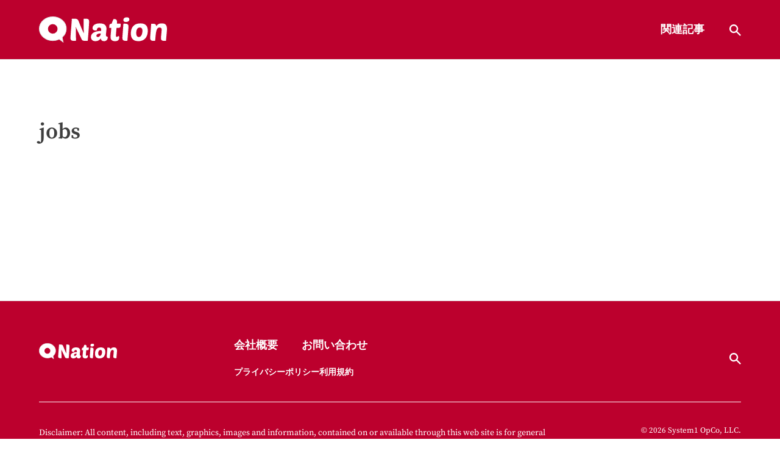

--- FILE ---
content_type: text/html; charset=UTF-8
request_url: https://www.nation.com/ja/tag/jobs/
body_size: 6784
content:


<!DOCTYPE html>
<html lang="ja">
<head>
    <meta charset="utf-8">
    <meta http-equiv="Content-Type" content="text/html; charset=utf-8" />
    <meta http-equiv="x-ua-compatible" content="ie=edge">
    <meta name="viewport" content="width=device-width,initial-scale=1,user-scalable=yes">
    <link rel="apple-touch-icon" sizes="180x180" href="/wp-content/uploads/ico/ja/apple-touch-icon.png">
	<link rel="icon" type="image/png" sizes="32x32" href="/wp-content/uploads/ico/ja/favicon-32x32.png">
	<link rel="icon" type="image/png" sizes="16x16" href="/wp-content/uploads/ico/ja/favicon-16x16.png"> 
	<link rel="manifest" href="/wp-content/uploads/ico/ja/manifest.json">
	<link rel="mask-icon" href="/wp-content/uploads/ico/ja/safari-pinned-tab.svg" color="#808080">
	<link rel="shortcut icon" href="/wp-content/uploads/ico/ja/favicon.ico">
	<meta name="msapplication-TileColor" content="#808080">
	<meta name="msapplication-config" content="/wp-content/uploads/ico/ja/browserconfig.xml">
	<meta name="theme-color" content="#808080">
	    <title>jobs &#8211; Nation.com</title>
    <script>
      // Injected by APUB markup modifier lambda.
      window.s1 = window.s1 || {};
      window.s1.markupModifier = {
    "awsRequestId": "7fa10220-4325-423c-94c6-65733312765b",
    "city": "Columbus",
    "country": "US",
    "countryRegion": null,
    "countryRegionName": null,
    "postalCode": null,
    "timeZone": null,
    "device": "desktop",
    "content_experiment_id": "",
    "serverTiming": {
        "origin-duration": 696.582841,
        "traffic-denominator-duration": 0.010483,
        "markup-modifier-duration": 0.20368199999995795,
        "lambdas-total-duration": 696.797006
    }
};
    </script>
  
<meta name='robots' content='max-image-preview:large' />
<meta property='og:type' content='webpage'>
<meta property='og:title' content='jobs'>
<meta property='og:url' content='https://www.nation.com/ja/tag/jobs/'>
<link rel='canonical' href='https://www.nation.com/ja/tag/jobs/'>
<meta property='og:locale' content='ja_JP'>
<meta property='og:site_name' content='Nation.com'>
<link rel="alternate" type="application/rss+xml" title="Nation.com &raquo; jobs Tag Feed" href="https://www.nation.com/ja/tag/jobs/feed/" />
<style id='global-styles-inline-css' type='text/css'>
body{--wp--preset--color--black: #000000;--wp--preset--color--cyan-bluish-gray: #abb8c3;--wp--preset--color--white: #ffffff;--wp--preset--color--pale-pink: #f78da7;--wp--preset--color--vivid-red: #cf2e2e;--wp--preset--color--luminous-vivid-orange: #ff6900;--wp--preset--color--luminous-vivid-amber: #fcb900;--wp--preset--color--light-green-cyan: #7bdcb5;--wp--preset--color--vivid-green-cyan: #00d084;--wp--preset--color--pale-cyan-blue: #8ed1fc;--wp--preset--color--vivid-cyan-blue: #0693e3;--wp--preset--color--vivid-purple: #9b51e0;--wp--preset--gradient--vivid-cyan-blue-to-vivid-purple: linear-gradient(135deg,rgba(6,147,227,1) 0%,rgb(155,81,224) 100%);--wp--preset--gradient--light-green-cyan-to-vivid-green-cyan: linear-gradient(135deg,rgb(122,220,180) 0%,rgb(0,208,130) 100%);--wp--preset--gradient--luminous-vivid-amber-to-luminous-vivid-orange: linear-gradient(135deg,rgba(252,185,0,1) 0%,rgba(255,105,0,1) 100%);--wp--preset--gradient--luminous-vivid-orange-to-vivid-red: linear-gradient(135deg,rgba(255,105,0,1) 0%,rgb(207,46,46) 100%);--wp--preset--gradient--very-light-gray-to-cyan-bluish-gray: linear-gradient(135deg,rgb(238,238,238) 0%,rgb(169,184,195) 100%);--wp--preset--gradient--cool-to-warm-spectrum: linear-gradient(135deg,rgb(74,234,220) 0%,rgb(151,120,209) 20%,rgb(207,42,186) 40%,rgb(238,44,130) 60%,rgb(251,105,98) 80%,rgb(254,248,76) 100%);--wp--preset--gradient--blush-light-purple: linear-gradient(135deg,rgb(255,206,236) 0%,rgb(152,150,240) 100%);--wp--preset--gradient--blush-bordeaux: linear-gradient(135deg,rgb(254,205,165) 0%,rgb(254,45,45) 50%,rgb(107,0,62) 100%);--wp--preset--gradient--luminous-dusk: linear-gradient(135deg,rgb(255,203,112) 0%,rgb(199,81,192) 50%,rgb(65,88,208) 100%);--wp--preset--gradient--pale-ocean: linear-gradient(135deg,rgb(255,245,203) 0%,rgb(182,227,212) 50%,rgb(51,167,181) 100%);--wp--preset--gradient--electric-grass: linear-gradient(135deg,rgb(202,248,128) 0%,rgb(113,206,126) 100%);--wp--preset--gradient--midnight: linear-gradient(135deg,rgb(2,3,129) 0%,rgb(40,116,252) 100%);--wp--preset--font-size--small: 13px;--wp--preset--font-size--medium: 20px;--wp--preset--font-size--large: 36px;--wp--preset--font-size--x-large: 42px;--wp--preset--spacing--20: 0.44rem;--wp--preset--spacing--30: 0.67rem;--wp--preset--spacing--40: 1rem;--wp--preset--spacing--50: 1.5rem;--wp--preset--spacing--60: 2.25rem;--wp--preset--spacing--70: 3.38rem;--wp--preset--spacing--80: 5.06rem;--wp--preset--shadow--natural: 6px 6px 9px rgba(0, 0, 0, 0.2);--wp--preset--shadow--deep: 12px 12px 50px rgba(0, 0, 0, 0.4);--wp--preset--shadow--sharp: 6px 6px 0px rgba(0, 0, 0, 0.2);--wp--preset--shadow--outlined: 6px 6px 0px -3px rgba(255, 255, 255, 1), 6px 6px rgba(0, 0, 0, 1);--wp--preset--shadow--crisp: 6px 6px 0px rgba(0, 0, 0, 1);}:where(.is-layout-flex){gap: 0.5em;}:where(.is-layout-grid){gap: 0.5em;}body .is-layout-flex{display: flex;}body .is-layout-flex{flex-wrap: wrap;align-items: center;}body .is-layout-flex > *{margin: 0;}body .is-layout-grid{display: grid;}body .is-layout-grid > *{margin: 0;}:where(.wp-block-columns.is-layout-flex){gap: 2em;}:where(.wp-block-columns.is-layout-grid){gap: 2em;}:where(.wp-block-post-template.is-layout-flex){gap: 1.25em;}:where(.wp-block-post-template.is-layout-grid){gap: 1.25em;}.has-black-color{color: var(--wp--preset--color--black) !important;}.has-cyan-bluish-gray-color{color: var(--wp--preset--color--cyan-bluish-gray) !important;}.has-white-color{color: var(--wp--preset--color--white) !important;}.has-pale-pink-color{color: var(--wp--preset--color--pale-pink) !important;}.has-vivid-red-color{color: var(--wp--preset--color--vivid-red) !important;}.has-luminous-vivid-orange-color{color: var(--wp--preset--color--luminous-vivid-orange) !important;}.has-luminous-vivid-amber-color{color: var(--wp--preset--color--luminous-vivid-amber) !important;}.has-light-green-cyan-color{color: var(--wp--preset--color--light-green-cyan) !important;}.has-vivid-green-cyan-color{color: var(--wp--preset--color--vivid-green-cyan) !important;}.has-pale-cyan-blue-color{color: var(--wp--preset--color--pale-cyan-blue) !important;}.has-vivid-cyan-blue-color{color: var(--wp--preset--color--vivid-cyan-blue) !important;}.has-vivid-purple-color{color: var(--wp--preset--color--vivid-purple) !important;}.has-black-background-color{background-color: var(--wp--preset--color--black) !important;}.has-cyan-bluish-gray-background-color{background-color: var(--wp--preset--color--cyan-bluish-gray) !important;}.has-white-background-color{background-color: var(--wp--preset--color--white) !important;}.has-pale-pink-background-color{background-color: var(--wp--preset--color--pale-pink) !important;}.has-vivid-red-background-color{background-color: var(--wp--preset--color--vivid-red) !important;}.has-luminous-vivid-orange-background-color{background-color: var(--wp--preset--color--luminous-vivid-orange) !important;}.has-luminous-vivid-amber-background-color{background-color: var(--wp--preset--color--luminous-vivid-amber) !important;}.has-light-green-cyan-background-color{background-color: var(--wp--preset--color--light-green-cyan) !important;}.has-vivid-green-cyan-background-color{background-color: var(--wp--preset--color--vivid-green-cyan) !important;}.has-pale-cyan-blue-background-color{background-color: var(--wp--preset--color--pale-cyan-blue) !important;}.has-vivid-cyan-blue-background-color{background-color: var(--wp--preset--color--vivid-cyan-blue) !important;}.has-vivid-purple-background-color{background-color: var(--wp--preset--color--vivid-purple) !important;}.has-black-border-color{border-color: var(--wp--preset--color--black) !important;}.has-cyan-bluish-gray-border-color{border-color: var(--wp--preset--color--cyan-bluish-gray) !important;}.has-white-border-color{border-color: var(--wp--preset--color--white) !important;}.has-pale-pink-border-color{border-color: var(--wp--preset--color--pale-pink) !important;}.has-vivid-red-border-color{border-color: var(--wp--preset--color--vivid-red) !important;}.has-luminous-vivid-orange-border-color{border-color: var(--wp--preset--color--luminous-vivid-orange) !important;}.has-luminous-vivid-amber-border-color{border-color: var(--wp--preset--color--luminous-vivid-amber) !important;}.has-light-green-cyan-border-color{border-color: var(--wp--preset--color--light-green-cyan) !important;}.has-vivid-green-cyan-border-color{border-color: var(--wp--preset--color--vivid-green-cyan) !important;}.has-pale-cyan-blue-border-color{border-color: var(--wp--preset--color--pale-cyan-blue) !important;}.has-vivid-cyan-blue-border-color{border-color: var(--wp--preset--color--vivid-cyan-blue) !important;}.has-vivid-purple-border-color{border-color: var(--wp--preset--color--vivid-purple) !important;}.has-vivid-cyan-blue-to-vivid-purple-gradient-background{background: var(--wp--preset--gradient--vivid-cyan-blue-to-vivid-purple) !important;}.has-light-green-cyan-to-vivid-green-cyan-gradient-background{background: var(--wp--preset--gradient--light-green-cyan-to-vivid-green-cyan) !important;}.has-luminous-vivid-amber-to-luminous-vivid-orange-gradient-background{background: var(--wp--preset--gradient--luminous-vivid-amber-to-luminous-vivid-orange) !important;}.has-luminous-vivid-orange-to-vivid-red-gradient-background{background: var(--wp--preset--gradient--luminous-vivid-orange-to-vivid-red) !important;}.has-very-light-gray-to-cyan-bluish-gray-gradient-background{background: var(--wp--preset--gradient--very-light-gray-to-cyan-bluish-gray) !important;}.has-cool-to-warm-spectrum-gradient-background{background: var(--wp--preset--gradient--cool-to-warm-spectrum) !important;}.has-blush-light-purple-gradient-background{background: var(--wp--preset--gradient--blush-light-purple) !important;}.has-blush-bordeaux-gradient-background{background: var(--wp--preset--gradient--blush-bordeaux) !important;}.has-luminous-dusk-gradient-background{background: var(--wp--preset--gradient--luminous-dusk) !important;}.has-pale-ocean-gradient-background{background: var(--wp--preset--gradient--pale-ocean) !important;}.has-electric-grass-gradient-background{background: var(--wp--preset--gradient--electric-grass) !important;}.has-midnight-gradient-background{background: var(--wp--preset--gradient--midnight) !important;}.has-small-font-size{font-size: var(--wp--preset--font-size--small) !important;}.has-medium-font-size{font-size: var(--wp--preset--font-size--medium) !important;}.has-large-font-size{font-size: var(--wp--preset--font-size--large) !important;}.has-x-large-font-size{font-size: var(--wp--preset--font-size--x-large) !important;}
.wp-block-navigation a:where(:not(.wp-element-button)){color: inherit;}
:where(.wp-block-post-template.is-layout-flex){gap: 1.25em;}:where(.wp-block-post-template.is-layout-grid){gap: 1.25em;}
:where(.wp-block-columns.is-layout-flex){gap: 2em;}:where(.wp-block-columns.is-layout-grid){gap: 2em;}
.wp-block-pullquote{font-size: 1.5em;line-height: 1.6;}
</style>
<link rel='stylesheet' id='unified-nation-css' href='https://www.nation.com/wp-content/themes/unified-nation/dist/css/main.min.css?ver=2025.11.11.1762886057' type='text/css' media="1" onload="this.media='all'" />
<noscript><link rel='stylesheet' id='unified-nation-css' href='https://www.nation.com/wp-content/themes/unified-nation/dist/css/main.min.css?ver=2025.11.11.1762886057' type='text/css' media='all' />
</noscript>
<script id="wpDataStack" class="site-script">
/*
 * WP DATASTACK 
 */
s1 = window.s1 || {}; 
window.s1.wpDataStack = {
    "postId": false,
    "pageType": {
        "s1-page-type": {
            "name": ""
        },
        "s1-page-options": {
            "isOrganic": true,
            "isMobile": false,
            "isDarkMode": false
        },
        "template": "",
        "system": "tag",
        "unified_element_visibility": {
            "unified_element_visibility_breadcrumbs": false,
            "unified_element_visibility_featured_image": false,
            "unified_element_visibility_image_captions": true,
            "unified_element_visibility_scroll_to_top": false,
            "unified_element_visibility_rightsidebar": true,
            "unified_element_visibility_leftsidebar": true,
            "unified_element_visibility_author_bio": false,
            "unified_element_visibility_share_this_article": false,
            "unified_element_visibility_readtime": true,
            "unified_element_visibility_featured_tip": false,
            "unified_element_visibility_toc": true,
            "unified_element_visibility_read_aloud": false,
            "unified_element_visibility_footer_disclaimer": true,
            "unified_element_visibility_theme_toggle": false,
            "unified_element_visibility_newsletter": false,
            "unified_element_visibility_created_date": true,
            "unified_element_visibility_tablepress": false,
            "unified_element_visibility_key_takeaways": false,
            "unified_element_visibility_images_in_content": true,
            "unified_element_visibility_article_post_modules": true,
            "unified_element_visibility_videos_in_content": true,
            "unified_element_visibility_sidebar_post_module_section": true,
            "unified_element_visibility_advertiser_disclosure": false,
            "unified_element_visibility_updated_date": false,
            "unified_element_visibility_header": true,
            "unified_element_visibility_view_on_one_page": true,
            "unified_element_visibility_header_nav": true,
            "unified_element_visibility_popout": true,
            "unified_element_visibility_app_store_button": false,
            "unified_element_visibility_custom_button": false,
            "unified_element_visibility_reviews": false
        }
    },
    "pageInfo": {
        "author": "",
        "isExpertEnabled": "",
        "published": false,
        "updated": false,
        "cached": "2026-01-30T09:36:19-05:00",
        "pageCount": 1,
        "currentPage": 1,
        "wordCount": 0,
        "wpIsMobile": false,
        "organicInfo": {
            "organicTerms": [],
            "campaignDomain": "",
            "organicAFD": true
        },
        "classifications": {
            "keyInterest": [],
            "categories": [],
            "tags": [],
            "monetizationType": [
                "Display"
            ],
            "contentStrategy": "Editorial",
            "editorialLabels": []
        },
        "permalink": false,
        "post_recirc_options": {
            "tag_ids_to_exclude": [
                "1024",
                "891"
            ]
        },
        "gptCategories": "",
        "iabCategories": [
            ""
        ],
        "iabCodes": [
            ""
        ],
        "darkMode": false,
        "delayLoad": false
    },
    "splitTest": [],
    "trackingInfo": {
        "gtmId": "GTM-5B72R7H",
        "gaId": "UA-21950750-49",
        "gaIdv4": "",
        "onetrustId": "e8701907-dfe8-40db-8467-8a472e9e3998",
        "tapsId": "6201",
        "dplBusinessId": "publishing",
        "fbPixelId": ""
    },
    "debug": {
        "maxImageWidth": 1024,
        "cfl2_headers": {
            "X-Forwarded-For": "3.138.67.12",
            "X-Forwarded-Proto": "https",
            "X-Forwarded-Port": "443",
            "Host": "www.nation.com",
            "User-Agent": "node",
            "X-Amz-Cf-Id": "fBOcMQRH5708jU3yJnYFn9XYfK-bTUsquWoCNcv6cYZFk6r9Ldayzg==",
            "CloudFront-Is-Mobile-Viewer": "false",
            "CloudFront-Is-Tablet-Viewer": "false",
            "CloudFront-Is-Desktop-Viewer": "true",
            "Accept-Language": "*",
            "Accept": "*\/*",
            "Via": "1.1 f2d52ab2a82cdb67b05ac4cce72e883e.cloudfront.net (CloudFront)",
            "Accept-Encoding": "br,gzip",
            "s1-experiment-id": "",
            "s1-page-options": "{\"isOrganic\":true,\"isMobile\":false}",
            "sec-fetch-mode": "cors"
        },
        "timings_stack": "Requires &debug"
    }
}
</script>
<script type="text/javascript" id="cdn-image-handler-aws-js-extra">
/* <![CDATA[ */
var s1CdnImageHandlerSettings = {"disable_js_optimization":"1","smart_lazy_load_atf":"1"};
/* ]]> */
</script>
<script defer type="text/javascript" src="https://www.nation.com/wp-content/plugins/cm-cdn-image-handler/public/js/cm-cdn-image-handler.min.js?ver=6.5.5" id="cdn-image-handler-aws-js"></script>
<script defer type="text/javascript" src="https://www.nation.com/wp-content/themes/unified/dist/js/unified-tracker-ot.js?ver=2025.11.11.1762886147" id="unified-tracker-js"></script>

<!-- Translations from Polylang -->
<script>s1.wpDataStack.translations = [{"name":"Table of Contents","string":"\u76ee\u6b21"},{"name":"More From Nation","string":"Nation\u306e\u305d\u306e\u4ed6\u306e\u8a18\u4e8b"},{"name":"All Rights Reserved","string":"All Rights Reserved"},{"name":"Advertisement","string":"\u5e83\u544a\u63b2\u8f09\u306b\u3064\u3044\u3066"},{"name":"Search","string":"\u691c\u7d22"},{"name":"Type and Press Enter to search","string":"\u5165\u529b\u3057\u3066Enter\u3092\u62bc\u3059\u3068\u691c\u7d22\u3055\u308c\u307e\u3059\u3002"},{"name":"Nothing Found","string":"\u691c\u7d22\u6761\u4ef6\u306b\u4e00\u81f4\u3059\u308b\u3082\u306e\u306f\u3042\u308a\u307e\u305b\u3093"},{"name":"Search Results for:","string":"\uff08 \uff09\u306e\u691c\u7d22\u7d50\u679c"},{"name":"Popular Topics","string":"\u4eba\u6c17\u306e\u30c8\u30d4\u30c3\u30af\u30b9"},{"name":"Posted in","string":"\u6295\u7a3f\u30ab\u30c6\u30b4\u30ea\u30fc"},{"name":"Posted on","string":"\u6295\u7a3f\u65e5"},{"name":"Things You May Also Like","string":"\u304a\u3059\u3059\u3081"},{"name":"See It","string":"\u95a2\u9023\u8a18\u4e8b"},{"name":"Continue to Article","string":"\u8a18\u4e8b\u3092\u8aad\u3080"},{"name":"Change your consent","string":"\u627f\u8afe\u5185\u5bb9\u306e\u5909\u66f4"},{"name":"Do Not Sell My Info","string":"\u79c1\u306e\u30c7\u30fc\u30bf\u3092\u8ca9\u58f2\u3057\u306a\u3044\u3067\u304f\u3060\u3055\u3044"},{"name":"Featured Tip","string":"\u7279\u96c6"},{"name":"Related Topics (Ads)","string":"\u95a2\u9023\u30c8\u30d4\u30c3\u30af\uff08\u5e83\u544a\uff09\uff1a"},{"name":"By","string":"\u8457\u8005"},{"name":"Author","string":"\uff08\u8457\u8005\u540d\uff09"},{"name":"Published","string":"\u516c\u958b\u6e08\u307f"},{"name":"X minute read","string":"%%time%% \u5206\u306e\u8aad\u307f\u7269"},{"name":"Back To Top","string":""},{"name":"Search the site","string":"\u691c\u7d22\u30b5\u30a4\u30c8"},{"name":"Site Search","string":"\u30b5\u30a4\u30c8\u691c\u7d22"},{"name":"Web Search","string":"\u30a6\u30a7\u30d6\u691c\u7d22"},{"name":"Search Site","string":"\u691c\u7d22\u30b5\u30a4\u30c8"},{"name":"Page X of X","string":"\u30da\u30fc\u30b8 %%pageNum%% \u306e %%pageTotal%%"},{"name":"Previous","string":"\u524d"},{"name":"Next","string":"\u6b21"},{"name":"View on One Page","string":"1\u30da\u30fc\u30b8\u3067\u8868\u793a"},{"name":"Fact Checked by","string":"Fact Checked by"},{"name":"Reviewed by","string":"Reviewed by"},{"name":"Did you know?","string":"Did you know?"},{"name":"Random car facts every car owner should enjoy!!","string":"Random car facts every car owner should enjoy!!"},{"name":"Random health facts every individual should enjoy!","string":"Random health facts every individual should enjoy!"},{"name":"See More","string":"See More"}]</script><link rel="icon" href="https://www.nation.com/wp-content/uploads/2019/05/cropped-nation-favicon-32x32.png" sizes="32x32" />
<link rel="icon" href="https://www.nation.com/wp-content/uploads/2019/05/cropped-nation-favicon-192x192.png" sizes="192x192" />
<link rel="apple-touch-icon" href="https://www.nation.com/wp-content/uploads/2019/05/cropped-nation-favicon-180x180.png" />
<meta name="msapplication-TileImage" content="https://www.nation.com/wp-content/uploads/2019/05/cropped-nation-favicon-270x270.png" />
</head>
<body class="archive tag tag-jobs tag-4595 unified-pagetype- unified-lang-ja_JP"> 
<!-- noscript -->
<noscript>
    <div class="no-js__notice">
        This website works best with JavaScript enabled.    </div>
</noscript>
<a id="page-top" tabindex='-1' ></a>
<a class="skip-main" href="#main">Skip to main content</a>

<div class="popout">
    <a class="popout__logo" href="https://www.nation.com/ja/tag/japanese/" aria-label="Go to Nation.com Homepage">
    <img alt="Nation.com logo" src="https://www.nation.com/wp-content/themes/unified-nation/logo_ja.svg" class="logo__image logo__image--default" width="160" height="30.06" /></a>

    <button class="popout__close" type="button" aria-label="Close Menu"></button>
    
<div class="search-switcher">
    <!--Site Search-->
    <form method="get" class="search-switcher__form search-switcher__form--site" role="search" action="/ja/" title="入力してEnterを押すと検索されます。.">
        <label class="search-switcher__label screen-reader-text" for="search-site">検索サイト</label>
        <input type="search" class="search-switcher__text-input search-switcher__text-input--site" name="s" id="search-site" placeholder="検索サイト...">
        <button class="search-switcher__search-button" type="submit" aria-label="検索サイト"></button>
    </form>
    <!--Web Search-->
    <form method="get" class="search-switcher__form search-switcher__form--web" role="search" action="https://search.nation.com/serp" title="入力してEnterを押すと検索されます。.">
        <label class="search-switcher__label screen-reader-text search-switcher__text-input--web" for="search-web">Search the web</label>
                <input type="search" class="search-switcher__text-input" name="q" id="search-web" placeholder="Search Web...">
        <button class="search-switcher__search-button" type="submit" aria-label="Search Web"></button>
    </form>
    <div class="search-switcher__button-group">
        <button class="search-switcher__button search-switcher__button--site search-switcher__button--active " type="button">サイト検索</button>
                    <button class="search-switcher__button search-switcher__button--web" type="button">ウェブ検索</button>
          
    </div>
         
</div>
    <!-- primary menu -->
    <nav class="popout-nav" aria-label="Pop Out Site Menu"><ul id="menu-topics-menu-japanese" class="popout-nav__list"><li id="menu-item-13079" class="menu-item menu-item-type-custom menu-item-object-custom popout-nav__item menu-item-13079"><a class="popout-nav__link" href="https://nation.com/ja/tag/japanese/">関連記事</a></li>
</ul></nav>        
</div>
<div class="overlay"></div>

    <header class="header">
        <!-- logo -->
        
<a class="logo" href="https://www.nation.com/ja/tag/japanese/" aria-label="Go to Nation.com Homepage">
    <img alt="Nation.com logo" src="https://www.nation.com/wp-content/themes/unified-nation/logo_ja.svg" class="logo__image logo__image--default" width="160" height="30.06" /></a>

                <!-- mobile menu toggle -->
            
<button class="hamburger" type="button" aria-label="Show Menu"><span class="hamburger__span"></span></button>
        
                    <!-- primary menu -->
            <nav class="nav" aria-label="Site Menu"><ul id="menu-topics-menu-japanese-1" class="nav__list"><li class="menu-item menu-item-type-custom menu-item-object-custom nav__item menu-item-13079"><a class="nav__link" href="https://nation.com/ja/tag/japanese/">関連記事</a></li>
</ul></nav>
<!--<nav class="nav">
  <ul class="nav__list">
    <li class="nav__item">
      <a href="#" class="nav__link nav__link--active" aria-current="page">Link 1</a>
    </li>
    <li class="nav__item">
      <a href="#" class="nav__link">Link 2</a>
    </li>
    <li class="nav__item nav__item--has-children">
      <a href="#" class="nav__link">Link 3</a>
      <button class="nav__toggle" type="button" aria-label="Toggle (parent link name)"></button>
      <ul class="subnav subnav--visible">
        <li class="subnav__item">
          <a href="#" class="subnav__link">Subnav link 1</a>
        </li>
        <li class="subnav__item">
          <a href="#" class="subnav__link">Subnav link 2</a>
        </li>
        <li class="subnav__item">
          <a href="#" class="subnav__link">Subnav link 3</a>
        </li>
      </ul>
    </li>
  </ul>
</nav>-->
            <!-- search toggle -->
            <div class="header__search">
            
<button class="search-toggle" type="button" aria-label="Show Search">
    <span class="search-toggle__close-icon"></span>
</button>
            </div>
            </header>

    <main class="main main--search" id="main">
                    <section class="hero hero--archive">
                <h1 class="hero__heading">jobs</h1>
                                            </section>
        
        <section class="section section--variation-4">
                    </section>
    </main>

<footer class="footer">
        <div class="footer__branding">
      <a class="footer__logo" href="https://www.nation.com/ja/tag/japanese/" aria-label="Go to Nation.com  Homepage">
    <img alt="Nation.com logo" src="https://www.nation.com/wp-content/themes/unified-nation/logo_ja.svg" class="logo__image logo__image--default" width="160" height="30.06" /></a>
    </div>
    <nav class="footer-nav" aria-label="Footer Site Menu"><ul id="menu-footer-jp" class="footer-nav__list"><li id="menu-item-13784" class="menu-item menu-item-type-post_type menu-item-object-page footer-nav__item menu-item-13784"><a class="footer-nav__link" href="https://www.nation.com/ja/about-us/">会社概要</a></li>
<li id="menu-item-13263" class="menu-item menu-item-type-post_type menu-item-object-page footer-nav__item menu-item-13263"><a class="footer-nav__link" href="https://www.nation.com/ja/contact-us/">お問い合わせ</a></li>
</ul></nav>    <nav class="footer-secondary-nav" aria-label="Footer Privacy Menu"><ul id="menu-footer-privacy-menu-jp" class="footer-secondary-nav__list"><li id="menu-item-13260" class="menu-item menu-item-type-custom menu-item-object-custom footer-secondary-nav__item menu-item-13260"><a class="footer-secondary-nav__link" href="https://system1.com/terms/privacy-policy">プライバシーポリシー</a></li>
<li id="menu-item-13264" class="menu-item menu-item-type-custom menu-item-object-custom footer-secondary-nav__item menu-item-13264"><a class="footer-secondary-nav__link" href="https://system1.com/terms/terms-of-use">利用規約</a></li>
</ul></nav>
    <div class="footer__icons">
      
<div class="footer__search">
    
<button class="search-toggle" type="button" aria-label="Show Search">
    <span class="search-toggle__close-icon"></span>
</button>
</div>
      
<div class="footer__social">


</div>

     
    </div>
        <p class="footer__disclaimer">
                    Disclaimer: All content, including text, graphics, images and information, contained on or available through this web site is for general information purposes only.            <span class="footer__love">
                Made with <span class="footer__heart" aria-hidden="true">♥</span><span class="screen-reader-text">love</span> in Venice, CA &amp; Guelph, ON            </span>
            </p>
    
<p class="footer__copyright">&copy; 2026 System1 OpCo, LLC. <span class="footer__copyright-rights">All Rights Reserved.</span></p>

</footer>
<script defer type="text/javascript" src="https://www.nation.com/wp-content/themes/unified-nation/dist/js/main.js?ver=2025.11.11.1762886057" id="unified-nation-js"></script>
</body>
</html>


--- FILE ---
content_type: image/svg+xml
request_url: https://www.nation.com/wp-content/themes/unified-nation/logo_ja.svg
body_size: 1873
content:
<svg width="200" height="42" viewBox="0 0 200 42" fill="none" xmlns="http://www.w3.org/2000/svg">
<path d="M71.3196 38.2723C68.6437 38.2723 67.4598 37.3906 66.8639 36.2163C63.4521 29.2639 60.5322 22.9513 57.4684 16.4866C57.5164 23.4858 57.7164 30.5318 57.8124 37.5545C57.8124 37.9953 57.6164 38.2879 57.0124 38.2879H54.2926C50.5808 38.2879 49.1489 36.7703 49.1489 33.9339C49.1489 32.3148 49.6409 26.0959 50.1369 19.8301C50.9368 9.93989 51.1248 7.39613 51.2248 4.26326C51.2248 3.72485 51.4208 3.52588 52.0248 3.52588H55.9965C60.3962 3.52588 61.2442 5.68339 62.1801 8.03207C67.0319 20.1266 67.8678 21.7886 69.8997 26.3417C69.8997 18.6089 69.7517 9.74482 69.7517 3.96674C69.7517 3.72485 69.9957 3.52588 70.5916 3.52588H73.3115C77.6152 3.52588 78.3072 5.28934 78.3072 8.27786C78.3072 13.0767 76.4793 36.0836 76.2793 37.5038C76.28 37.6139 76.2568 37.7229 76.2112 37.8236C76.1656 37.9243 76.0987 38.0145 76.0148 38.0882C75.9309 38.1619 75.832 38.2175 75.7246 38.2512C75.6171 38.285 75.5035 38.2962 75.3913 38.284L71.3196 38.2723Z" fill="white"/>
<path d="M89.7184 30.2433C89.7184 31.761 90.9184 32.2487 91.9943 32.2487C94.1222 32.2487 96.302 30.3916 96.598 26.6696C93.1342 26.6696 89.7184 27.6488 89.7184 30.2433ZM97.042 22.655C97.09 21.9683 97.142 21.5274 97.142 20.8447C97.142 18.7379 96.546 17.4192 94.0742 17.4192C91.3023 17.4192 90.8744 19.0305 90.2664 21.3831C90.1184 21.9683 89.7184 22.0658 88.7305 22.0658C85.3667 22.0658 83.6868 20.8954 83.6868 18.297C83.6868 14.1849 87.4466 10.8569 95.0141 10.8569C102.334 10.8569 105.453 13.9781 105.453 19.4714C105.453 20.9422 104.61 27.6996 104.61 29.1665C104.61 32.4476 107.529 31.3708 107.529 32.3969C107.529 35.2879 106.145 38.7641 101.594 38.7641C98.4299 38.7641 96.942 37.1489 96.45 34.5037C94.8501 36.7549 92.4903 38.7641 88.3865 38.7641C84.4267 38.7641 81.2109 37.0007 81.2109 32.2487C81.2109 26.4238 86.7026 22.8852 97.042 22.655" fill="white"/>
<path d="M121.192 17.9538C120.744 22.8501 120.252 28.0391 120.252 29.9001C120.252 31.566 120.652 32.0069 121.536 32.0069C123.02 32.0069 123.564 30.735 124.456 30.735C124.9 30.735 125.392 31.0744 125.392 32.9354C125.392 36.5131 123.612 38.7642 118.816 38.7642C114.02 38.7642 111.833 36.5755 111.833 32.1044C111.833 30.0951 112.277 27.2081 112.968 17.9538H110.349C109.853 17.9538 109.805 17.7119 109.805 17.271L109.953 14.7741C110.053 13.1082 110.449 11.3447 113.512 11.3447C114.452 9.00382 115.94 4.15039 116.828 4.15039H118.264C121.032 4.15039 121.924 6.10112 121.924 8.442C121.924 9.07794 121.872 10.0572 121.776 11.3291H126.976C127.468 11.3291 127.776 11.5281 127.776 12.0157L127.576 14.6609C127.428 16.6117 126.776 17.9382 123.816 17.9382L121.192 17.9538Z" fill="white"/>
<path d="M137.16 1.35693C139.979 1.35693 141.215 2.58199 141.215 4.47811C141.215 6.87751 139.335 8.69169 135.876 8.69169C133.252 8.69169 131.876 7.6617 131.876 5.57052C131.876 2.97604 133.952 1.35693 137.168 1.35693H137.16ZM135.38 38.2726C131.324 38.2726 130.336 36.6106 130.336 33.6221C130.336 31.6167 130.776 27.1612 131.816 12.7648C131.868 11.9845 131.916 11.6412 132.068 11.4929C132.22 11.3447 132.412 11.3447 132.868 11.3447H134.792C138.847 11.3447 139.835 13.0106 139.835 15.8002C139.835 17.7119 139.391 23.2442 138.235 37.2933C138.187 38.0736 137.987 38.2726 137.148 38.2726H135.38Z" fill="white"/>
<path d="M151.991 25.9829C151.991 30.294 153.427 32.2526 155.991 32.2526C160.642 32.2526 161.63 25.6435 161.63 22.6081C161.63 19.3738 160.494 17.3685 157.575 17.3685C152.579 17.3685 151.975 23.1934 151.975 25.9829H151.991ZM143.575 26.5252C143.575 18.6404 147.087 10.8569 158.414 10.8569C166.726 10.8569 170.042 15.0666 170.042 22.3116C170.042 28.4799 167.666 38.7641 155.243 38.7641C146.191 38.7641 143.567 33.3294 143.567 26.5252" fill="white"/>
<path d="M191.676 20.6965C191.676 18.9837 191.032 17.4153 188.657 17.4153C184.109 17.4153 182.821 21.0866 181.681 37.3128C181.633 38.0931 181.433 38.2921 180.593 38.2921H178.813C174.757 38.2921 173.77 36.63 173.77 33.6415C173.77 31.6323 174.213 27.1807 175.249 12.7843C175.301 12.004 175.349 11.6607 175.501 11.5124C175.653 11.3641 175.845 11.3641 176.301 11.3641H178.229C182.189 11.3641 183.229 13.3149 183.377 15.4763C185.457 12.004 187.877 10.8765 191.836 10.8765C197.376 10.8765 200 13.0769 200 19.7367C200 22.9203 198.66 35.1124 198.66 36.7744C198.66 38.1945 198.464 38.2921 197.328 38.2921H195.728C191.572 38.2921 190.633 36.7315 190.633 34.0005C190.633 31.1602 191.672 23.9659 191.672 20.7355" fill="white"/>
<path d="M21.5997 37.9372H21.5987C9.89496 37.9372 0.5 29.505 0.5 19.2186C0.5 8.93204 9.87922 0.5 21.5987 0.5C33.3182 0.5 42.6974 8.93204 42.6974 19.2186C42.6974 24.4202 40.3275 29.1144 36.4673 32.5141L36.2532 32.7027L36.3066 32.9829L37.6671 40.1258L31.8957 35.8506L31.6574 35.6741L31.3882 35.7986C28.3297 37.213 24.9855 37.9438 21.5997 37.9372Z" fill="white" stroke="#E5E5E5"/>
<circle cx="21.5" cy="19.5" r="7.5" fill="#BC002D"/>
</svg>
